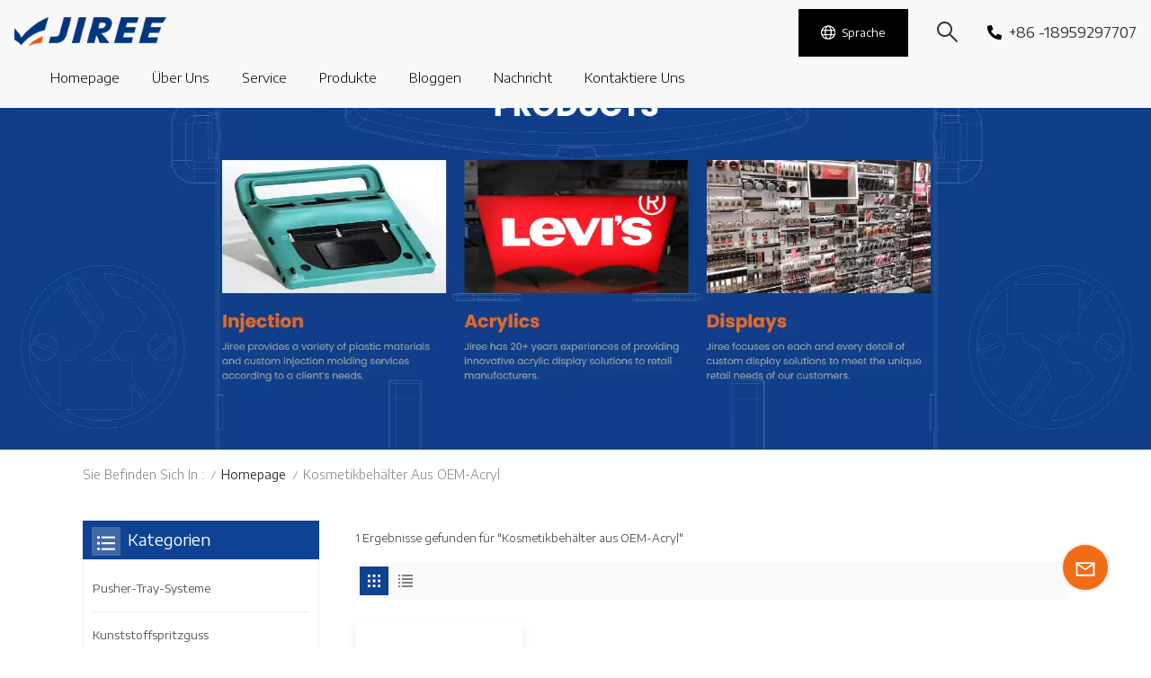

--- FILE ---
content_type: text/html; charset=UTF-8
request_url: https://de.jiree.com/oem-acrylic-cosmetic-containers
body_size: 16033
content:
<!DOCTYPE html PUBLIC "-//W3C//DTD XHTML 1.0 Transitional//EN" "http://www.w3.org/TR/xhtml1/DTD/xhtml1-transitional.dtd">
<html xmlns="http://www.w3.org/1999/xhtml">
<head>
	<meta http-equiv="X-UA-Compatible" content="IE=edge">
	<meta name="viewport" content="width=device-width,initial-scale=1,minimum-scale=1,maximum-scale=1,user-scalable=no,viewport-fit=cover">
	<meta http-equiv="Content-Type" content="text/html; charset=utf-8" />
	<meta http-equiv="X-UA-Compatible" content="IE=edge,Chrome=1" />
	<meta http-equiv="X-UA-Compatible" content="IE=9" />
	<meta http-equiv="Content-Type" content="text/html; charset=utf-8" />
	<link rel="shortcut icon" href="https://de.jiree.com/storage/uploads/images/202304/04/1680580277_0Xn1vlVMC3.png" type="image/png">
	<title>Großhandel Kosmetikbehälter aus OEM-Acryl, OEM ODM Kosmetikbehälter aus OEM-Acryl, Kosmetikbehälter aus OEM-Acryl Hersteller</title>
	<meta name="description" content="Große Auswahl an Kosmetikbehälter aus OEM-Acryl. Verbinden Sie sich mit Großhandelslieferanten in China. Reduzieren Sie die Kosten mit Factory Direct Sourcing." />
	<meta name="keywords" content="China Kosmetikbehälter aus OEM-Acryl,Kosmetikbehälter aus OEM-Acryl Fabrik," />

	<meta name="csrf-token" content="pq2Plcwl3cpJiKZm0RF0BXgsIMnRPKJB4ozLTgor">
	<meta name="google-site-verification" content="wNWmefzNUeMgulGxVVnKofeT-9dfOMboaUdv3_edHoE" />

			<link rel="alternate" hreflang="en" href="https://www.jiree.com/oem-acrylic-cosmetic-containers" />
			<link rel="alternate" hreflang="fr" href="https://fr.jiree.com/oem-acrylic-cosmetic-containers" />
			<link rel="alternate" hreflang="de" href="https://de.jiree.com/oem-acrylic-cosmetic-containers" />
			<link rel="alternate" hreflang="es" href="https://es.jiree.com/oem-acrylic-cosmetic-containers" />
			<link rel="alternate" hreflang="nl" href="https://nl.jiree.com/oem-acrylic-cosmetic-containers" />
			<link rel="alternate" hreflang="zh-CN" href="https://cn.jiree.com/oem-acrylic-cosmetic-containers" />
	
			<link type="text/css" rel="stylesheet" href="https://de.jiree.com/images/moban.css">
		<link type="text/css" rel="stylesheet" href="https://de.jiree.com/front/css/bootstrap.css">
		<link type="text/css" rel="stylesheet" href="https://de.jiree.com/front/css/style.css">
		<link rel="preconnect" href="https://fonts.googleapis.com">
		<link rel="preconnect" href="https://fonts.gstatic.com" crossorigin>
		<link href="https://fonts.googleapis.com/css2?family=Encode+Sans+Semi+Expanded:wght@300;400;500;600;700&display=swap" rel="stylesheet">
		<script type="text/javascript" src="https://de.jiree.com/front/js/jquery-1.8.3.js"></script>
		<script type="text/javascript" src="https://de.jiree.com/front/js/bootstrap.min.js"></script>
		<script type="text/javascript" src="https://de.jiree.com/front/js/swiper.min.js"></script>
		<script type="text/javascript">
			//fixed-nav
			$(document).on("scroll",function(){
				if($(document).scrollTop()>20){
					$("header").removeClass("large").addClass("small");
				}
				else{
					$("header").removeClass("small").addClass("large");
				}
			});
		</script>

	<!--[if ie9]
	<script src="https://de.jiree.com/front/js/html5shiv.min.js"></script>
	<script src="https://de.jiree.com/front/js/respond.min.js"></script>
	-->

		<!--[if IE 8]>
		<script src="https://oss.maxcdn.com/libs/html5shiv/3.7.0/html5shiv.js"></script>
		<script src="https://oss.maxcdn.com/libs/respond.js/1.3.0/respond.min.js"></script>
		<![endif]-->

		<script >

			$(function () {
				$('.newm img').attr("style","");
				$(".newm img").attr("width","");
				$(".newm img").attr("height","");
			})
		</script>
		
		<!-- Google Tag Manager -->
<script>(function(w,d,s,l,i){w[l]=w[l]||[];w[l].push({'gtm.start':
new Date().getTime(),event:'gtm.js'});var f=d.getElementsByTagName(s)[0],
j=d.createElement(s),dl=l!='dataLayer'?'&l='+l:'';j.async=true;j.src=
'https://www.googletagmanager.com/gtm.js?id='+i+dl;f.parentNode.insertBefore(j,f);
})(window,document,'script','dataLayer','GTM-W53VJJN');</script>
<!-- End Google Tag Manager -->
	</head>

<body>
<svg version="1.1" class="hidden">
	<symbol id="icon-home" viewBox="0 0 1024 1024" >
		<path d="M840.192497 1024h-178.309309a64.604822 64.604822 0 0 1-64.604823-64.604822V646.06179H419.615104v311.395243a64.604822 64.604822 0 0 1-64.604822 64.604822H181.22331a64.604822 64.604822 0 0 1-64.604822-64.604822V525.250772H76.563498a58.14434 58.14434 0 0 1-58.790388-38.762893A64.604822 64.604822 0 0 1 31.340122 416.068622L470.652914 18.102917a64.604822 64.604822 0 0 1 89.800703 0l432.852309 396.673609a64.604822 64.604822 0 0 1-45.869424 109.828198h-44.577327v436.728598a64.604822 64.604822 0 0 1-62.666678 62.666678zM422.199297 585.979305h179.601406a64.604822 64.604822 0 0 1 64.604822 64.604822v313.333388h175.725117V465.168287h109.182149L515.876289 64.618389 76.563498 462.584094h107.890053v501.333421h178.955358v-310.749195a64.604822 64.604822 0 0 1 58.790388-67.189015z" p-id="2464"></path>
	</symbol>
	<symbol id="icon-product" viewBox="0 0 1024 1024" >
		<path d="M491.093 444.587c-21.76 0-42.538-4.31-58.624-12.246L112.085 274.688c-21.93-10.795-34.56-28.117-34.688-47.488-0.128-19.627 12.587-37.376 34.902-48.725L436.053 14.08C453.12 5.419 475.093 0.683 498.005 0.683c21.76 0 42.539 4.352 58.624 12.245l320.384 157.653c21.931 10.795 34.56 28.16 34.688 47.531 0.128 19.627-12.586 37.376-34.901 48.683L553.045 431.189c-17.066 8.662-39.04 13.44-61.994 13.44zM135.68 226.688l320.427 157.696c8.704 4.267 21.418 6.741 34.901 6.741 14.464 0 28.203-2.773 37.76-7.637l323.755-164.395a22.699 22.699 0 0 0 0.81-0.426L532.907 61.013c-8.704-4.266-21.462-6.784-34.944-6.784-14.422 0-28.16 2.774-37.718 7.638L136.533 226.219a98.816 98.816 0 0 0-0.81 0.426z m288.853 796.672c-11.093 0-22.613-2.944-34.432-8.661l-0.682-0.384-286.294-150.187c-34.261-16.939-60.074-53.205-60.074-84.48V374.741c0-28.373 20.864-48.981 49.536-48.981 11.093 0 22.613 2.901 34.432 8.661l0.682 0.342 286.294 150.186c34.261 16.939 60.074 53.206 60.074 84.523v404.907c0 28.373-20.821 48.981-49.536 48.981z m-10.624-56.661c2.688 1.28 4.864 2.048 6.571 2.517V569.515c0-8.662-12.075-27.648-30.379-36.608l-0.682-0.342L103.21 382.38a35.84 35.84 0 0 0-6.571-2.475v399.701c0 8.662 12.117 27.648 30.379 36.608l0.682 0.342L413.91 966.74z m164.566 56.661c-28.715 0-49.494-20.608-49.494-48.981V569.472c0-31.317 25.771-67.584 60.032-84.48l286.976-150.57c11.776-5.76 23.339-8.662 34.432-8.662 28.672 0 49.494 20.608 49.494 48.981v404.864c0 31.318-25.771 67.584-60.032 84.48L612.907 1014.7a78.592 78.592 0 0 1-34.432 8.661zM899.84 382.379L612.95 532.907c-18.305 8.96-30.422 27.946-30.422 36.608v399.701a36.992 36.992 0 0 0 6.613-2.517L876.032 816.17c18.261-8.918 30.379-27.904 30.379-36.566V379.904a36.395 36.395 0 0 0-6.571 2.475z" p-id="3372"></path>
	</symbol>
	<symbol id="icon-whatsapp" viewBox="0 0 1024 1024" >
		<path d="M713.5 599.9c-10.9-5.6-65.2-32.2-75.3-35.8-10.1-3.8-17.5-5.6-24.8 5.6-7.4 11.1-28.4 35.8-35 43.3-6.4 7.4-12.9 8.3-23.8 2.8-64.8-32.4-107.3-57.8-150-131.1-11.3-19.5 11.3-18.1 32.4-60.2 3.6-7.4 1.8-13.7-1-19.3-2.8-5.6-24.8-59.8-34-81.9-8.9-21.5-18.1-18.5-24.8-18.9-6.4-0.4-13.7-0.4-21.1-0.4-7.4 0-19.3 2.8-29.4 13.7-10.1 11.1-38.6 37.8-38.6 92s39.5 106.7 44.9 114.1c5.6 7.4 77.7 118.6 188.4 166.5 70 30.2 97.4 32.8 132.4 27.6 21.3-3.2 65.2-26.6 74.3-52.5 9.1-25.8 9.1-47.9 6.4-52.5-2.7-4.9-10.1-7.7-21-13z m211.7-261.5c-22.6-53.7-55-101.9-96.3-143.3-41.3-41.3-89.5-73.8-143.3-96.3C630.6 75.7 572.2 64 512 64h-2c-60.6 0.3-119.3 12.3-174.5 35.9-53.3 22.8-101.1 55.2-142 96.5-40.9 41.3-73 89.3-95.2 142.8-23 55.4-34.6 114.3-34.3 174.9 0.3 69.4 16.9 138.3 48 199.9v152c0 25.4 20.6 46 46 46h152.1c61.6 31.1 130.5 47.7 199.9 48h2.1c59.9 0 118-11.6 172.7-34.3 53.5-22.3 101.6-54.3 142.8-95.2 41.3-40.9 73.8-88.7 96.5-142 23.6-55.2 35.6-113.9 35.9-174.5 0.3-60.9-11.5-120-34.8-175.6z m-151.1 438C704 845.8 611 884 512 884h-1.7c-60.3-0.3-120.2-15.3-173.1-43.5l-8.4-4.5H188V695.2l-4.5-8.4C155.3 633.9 140.3 574 140 513.7c-0.4-99.7 37.7-193.3 107.6-263.8 69.8-70.5 163.1-109.5 262.8-109.9h1.7c50 0 98.5 9.7 144.2 28.9 44.6 18.7 84.6 45.6 119 80 34.3 34.3 61.3 74.4 80 119 19.4 46.2 29.1 95.2 28.9 145.8-0.6 99.6-39.7 192.9-110.1 262.7z" p-id="2166"></path>
	</symbol>
	<symbol id="icon-contact" viewBox="0 0 1024 1024">
		<path d="M639.892491 415.930119 383.935495 415.930119c-17.717453 0-31.994625-14.277171-31.994625-31.994625s14.277171-31.994625 31.994625-31.994625L639.892491 351.94087c17.717453 0 31.994625 14.277171 31.994625 31.994625S657.609945 415.930119 639.892491 415.930119z" p-id="2187"></path><path d="M579.17151 543.908618 383.935495 543.908618c-17.717453 0-31.994625-14.277171-31.994625-31.994625S366.390055 479.919368 383.935495 479.919368l195.236015 0c17.717453 0 31.994625 14.277171 31.994625 31.994625S596.888964 543.908618 579.17151 543.908618z" p-id="2188"></path><path d="M962.246934 447.924744c0-211.74937-200.912481-383.935495-447.924744-383.935495S66.225433 236.175374 66.225433 447.924744c0 116.453553 62.957164 226.026541 172.874181 300.680665 14.621199 9.976818 34.574836 6.192508 44.379641-8.428691 9.976818-14.621199 6.192508-34.574836-8.428691-44.379641-92.027549-62.441122-144.835881-152.74853-144.835881-247.700319 0-176.486477 172.186125-319.946246 383.935495-319.946246s383.935495 143.631782 383.935495 319.946246-172.186125 319.946246-383.935495 319.946246c-2.064169 0-3.612296 0.688056-5.504452 1.204099-15.137242-2.752226-30.446498 5.160423-35.778935 20.125651-6.192508 17.373425-46.44381 46.615824-94.091718 73.794053 17.373425-58.140769 9.116748-70.697799 3.440282-78.954477-6.70855-9.976818-17.889467-15.997312-29.930455-15.997312-17.717453 0-31.994625 14.277171-31.994625 31.994625 0 5.84848 1.548127 11.180917 4.300353 15.997312-3.268268 18.233496-17.201411 60.892995-33.026709 99.768184-4.988409 12.040988-2.064169 25.974131 7.396607 35.090879 6.020494 5.84848 14.105157 8.944734 22.18982 8.944734 4.300353 0 8.77272-0.860071 13.073072-2.752226 36.466991-16.341341 147.588107-69.149672 187.667395-125.570301C765.290778 828.075928 962.246934 657.609945 962.246934 447.924744z" p-id="2189"></path>
	</symbol>
	<symbol id="icon-message" viewBox="0 0 1024 1024">
		<path d="M896.17 334.19c-17.67 0-32 14.33-32 32v401.66H162.31V256.1h516.23c17.67 0 32-14.33 32-32s-14.33-32-32-32H130.31c-17.67 0-32 14.33-32 32v575.75c0 17.67 14.33 32 32 32h765.87c17.67 0 32-14.33 32-32V366.19c-0.01-17.67-14.33-32-32.01-32z" p-id="11578"></path><path d="M640.2 383.79c0-17.67-14.33-32-32-32H288.1c-17.67 0-32 14.33-32 32s14.33 32 32 32h320.1c17.67 0 32-14.33 32-32zM288.34 512.09c-17.67 0-32 14.33-32 32s14.33 32 32 32h191.57c17.67 0 32-14.33 32-32s-14.33-32-32-32H288.34zM539.38 698.56a31.79 31.79 0 0 0 17.67 5.34c10.36 0 20.53-5.03 26.69-14.3l297.05-447.38c9.78-14.72 5.76-34.58-8.96-44.36-14.72-9.78-34.58-5.77-44.36 8.96L530.42 654.2c-9.77 14.72-5.76 34.58 8.96 44.36z" p-id="11579"></path>
	</symbol>
	<symbol id="icon-tel" viewBox="0 0 1024 1024" >
		<path d="M762 564c-68.5 0-130.5 34.5-166.6 91.4-118-14.9-211.2-110.8-222.7-229.3C427 389.5 460 328.5 460 262c0-109.2-88.9-198-198-198-109.2 0-198 88.8-198 198 0 369.3 389.6 698 696.8 698h1.3c109.1-0.3 197.9-89.1 197.9-198 0-109.1-88.8-198-198-198z m-0.1 332h-1.1C485.9 896 128 586.8 128 262c0-72.1 61.9-134 134-134s134 61.9 134 134c0 48.9-22.2 95.3-65.6 117.9l-20.5 11.6 0.5 16.9c3.7 169.3 131.1 306 300.2 313.8h21.1l7.7-17c22-45.6 72.1-77.2 122.6-77.2 72.1 0 134 61.9 134 134 0 71.9-61.9 133.8-134.1 134z" p-id="3419"></path>
	</symbol>
	<symbol id="fixed-email-close" viewBox="0 0 800 800">
		<g transform="matrix(1.000730037689209,0,0,1.0236200094223022,399,310.5)" opacity="1" style="display: block;"><g opacity="1" transform="matrix(1,0,0,1,0,0)"><path stroke-linecap="butt" stroke-linejoin="miter" fill-opacity="0" stroke-miterlimit="3" stroke="rgb(255,255,255)" stroke-opacity="1" stroke-width="40" d=" M-255.25,-31.75 C-255.25,-31.75 255.2519989013672,-31.746999740600586 255.2519989013672,-31.746999740600586"></path></g></g><g transform="matrix(1,0,0,1,400,329.531005859375)" opacity="1" style="display: block;"><g opacity="1" transform="matrix(1,0,0,1,0,0)"><path fill="rgb(255,255,255)" fill-opacity="1" d=" M-0.5,127 C-0.5,127 -236.5,-33.5 -236.5,-33.5 C-236.5,-33.5 -236,287 -236,287 C-236,287 234.5,287 234.5,287 C234.5,287 234.5,-33 234.5,-33 C234.5,-33 -0.5,127 -0.5,127z"></path><path stroke-linecap="butt" stroke-linejoin="miter" fill-opacity="0" stroke-miterlimit="3" stroke="rgb(255,255,255)" stroke-opacity="1" stroke-width="40" d=" M-0.5,127 C-0.5,127 -236.5,-33.5 -236.5,-33.5 C-236.5,-33.5 -236,287 -236,287 C-236,287 234.5,287 234.5,287 C234.5,287 234.5,-33 234.5,-33 C234.5,-33 -0.5,127 -0.5,127z"></path></g></g><g transform="matrix(1,0,0,1,399,593.875)" opacity="1" style="display: block;"><g opacity="1" transform="matrix(1,0,0,1,0,0)"><path fill-opacity="1" d=" M-156,28.5 C-156,28.5 -156,-142 -156,-142 C-156,-142 155,-142 155,-142 C155,-142 155,27 155,27"></path><path stroke-linecap="butt" stroke-linejoin="miter" fill-opacity="0" stroke-miterlimit="3" stroke="rgb(255,255,255)" stroke-opacity="1" stroke-width="40" d=" M-156,28.5 C-156,28.5 -156,-142 -156,-142 C-156,-142 155,-142 155,-142 C155,-142 155,27 155,27"></path></g><g opacity="1" transform="matrix(0.9261299967765808,0,0,1,0,0)"><path fill-opacity="1" d=" M-124,-21 C-124,-21 -1,-21 -1,-21 M-124,-83 C-124,-83 118,-83 118,-83"></path><path stroke-linecap="butt" stroke-linejoin="miter" fill-opacity="0" stroke-miterlimit="3" stroke="rgb(255,255,255)" stroke-opacity="1" stroke-width="40" d=" M-124,-21 C-124,-21 -1,-21 -1,-21 M-124,-83 C-124,-83 118,-83 118,-83"></path></g></g><g transform="matrix(1,0,0,1,400,329.531005859375)" opacity="1" style="display: block;"><g opacity="1" transform="matrix(1,0,0,1,0,0)"><path fill="rgb(240,108,26)" fill-opacity="1" d=" M-0.5,127 C-0.5,127 -236.5,-33.5 -236.5,-33.5 C-236.5,-33.5 -236,287 -236,287 C-236,287 234.5,287 234.5,287 C234.5,287 234.5,-33 234.5,-33 C234.5,-33 -0.5,127 -0.5,127z"></path><path stroke-linecap="butt" stroke-linejoin="miter" fill-opacity="0" stroke-miterlimit="3" stroke="rgb(255,255,255)" stroke-opacity="1" stroke-width="40" d=" M-0.5,127 C-0.5,127 -236.5,-33.5 -236.5,-33.5 C-236.5,-33.5 -236,287 -236,287 C-236,287 234.5,287 234.5,287 C234.5,287 234.5,-33 234.5,-33 C234.5,-33 -0.5,127 -0.5,127z"></path></g></g>
	</symbol>
	<symbol id="fixed-email-open" viewBox="0 0 800 800">
		<g transform="matrix(1.000730037689209,0,0,1.0236200094223022,399,310.5)" opacity="1" style="display: block;"><g opacity="1" transform="matrix(1,0,0,1,0,0)"><path stroke-linecap="butt" stroke-linejoin="miter" fill-opacity="0" stroke-miterlimit="3" stroke="rgb(255,255,255)" stroke-opacity="1" stroke-width="40" d=" M-255.25,-31.75 C-255.25,-31.75 255.2519989013672,-31.746999740600586 255.2519989013672,-31.746999740600586"></path></g></g><g transform="matrix(1,0,0,1,400,329.531005859375)" opacity="1" style="display: block;"><g opacity="1" transform="matrix(1,0,0,1,0,0)"><path fill="rgb(255,255,255)" fill-opacity="1" d=" M21.8818416595459,-207.9999237060547 C21.8818416595459,-207.9999237060547 -236.5,-33.5 -236.5,-33.5 C-236.5,-33.5 -236,287 -236,287 C-236,287 234.5,287 234.5,287 C234.5,287 234.5,-33 234.5,-33 C234.5,-33 21.8818416595459,-207.9999237060547 21.8818416595459,-207.9999237060547z"></path><path stroke-linecap="butt" stroke-linejoin="miter" fill-opacity="0" stroke-miterlimit="3" stroke="rgb(255,255,255)" stroke-opacity="1" stroke-width="40" d=" M21.8818416595459,-207.9999237060547 C21.8818416595459,-207.9999237060547 -236.5,-33.5 -236.5,-33.5 C-236.5,-33.5 -236,287 -236,287 C-236,287 234.5,287 234.5,287 C234.5,287 234.5,-33 234.5,-33 C234.5,-33 21.8818416595459,-207.9999237060547 21.8818416595459,-207.9999237060547z"></path></g></g><g transform="matrix(1,0,0,1,399,327.875)" opacity="1" style="display: block;"><g fill="rgb(240,108,26 )" opacity="1" transform="matrix(1,0,0,1,0,0)"><path fill-opacity="1" d=" M-156,28.5 C-156,28.5 -156,-142 -156,-142 C-156,-142 155,-142 155,-142 C155,-142 155,27 155,27"></path><path stroke-linecap="butt" stroke-linejoin="miter" fill-opacity="0" stroke-miterlimit="3" stroke="rgb(255,255,255)" stroke-opacity="1" stroke-width="40" d=" M-156,28.5 C-156,28.5 -156,-142 -156,-142 C-156,-142 155,-142 155,-142 C155,-142 155,27 155,27"></path></g><g opacity="1" transform="matrix(0.9261299967765808,0,0,1,0,0)"><path fill="rgb(255,255,255)" fill-opacity="1" d=" M-124,-21 C-124,-21 -1,-21 -1,-21 M-124,-83 C-124,-83 118,-83 118,-83"></path><path stroke-linecap="butt" stroke-linejoin="miter" fill-opacity="0" stroke-miterlimit="3" stroke="rgb(255,255,255)" stroke-opacity="1" stroke-width="40" d=" M-124,-21 C-124,-21 -1,-21 -1,-21 M-124,-83 C-124,-83 118,-83 118,-83"></path></g></g><g transform="matrix(1,0,0,1,400,329.531005859375)" opacity="1" style="display: block;"><g opacity="1" transform="matrix(1,0,0,1,0,0)"><path fill="rgb(240,108,26)" fill-opacity="1" d=" M-0.5,127 C-0.5,127 -236.5,-33.5 -236.5,-33.5 C-236.5,-33.5 -236,287 -236,287 C-236,287 234.5,287 234.5,287 C234.5,287 234.5,-33 234.5,-33 C234.5,-33 -0.5,127 -0.5,127z"></path><path stroke-linecap="butt" stroke-linejoin="miter" fill-opacity="0" stroke-miterlimit="3" stroke="rgb(255,255,255)" stroke-opacity="1" stroke-width="40" d=" M-0.5,127 C-0.5,127 -236.5,-33.5 -236.5,-33.5 C-236.5,-33.5 -236,287 -236,287 C-236,287 234.5,287 234.5,287 C234.5,287 234.5,-33 234.5,-33 C234.5,-33 -0.5,127 -0.5,127z"></path></g></g>
	</symbol>
	<symbol id="icon-address" viewBox="0 0 1024 1024">
		<path d="M751.2 543.2c-148 0-268.8-120.8-268.8-269.6S602.4 4 751.2 4c148 0 268.8 120.8 268.8 269.6s-120.8 269.6-268.8 269.6z m0-507.2c-130.4 0-236.8 106.4-236.8 237.6s106.4 237.6 236.8 237.6 236.8-106.4 236.8-237.6S881.6 36 751.2 36z" p-id="8102"></path><path d="M537.6 1020h-440c-51.2 0-93.6-42.4-93.6-93.6V128C4 76 45.6 34.4 97.6 34.4h440c25.6 0 49.6 10.4 68 29.6 3.2 3.2 4.8 8 4 12 0 4.8-2.4 8.8-5.6 11.2-56.8 45.6-89.6 113.6-89.6 186.4 0 81.6 40.8 156.8 109.6 200.8 4.8 3.2 7.2 8 7.2 13.6v438.4c0 51.2-41.6 93.6-93.6 93.6zM97.6 66.4C64 66.4 36 94.4 36 128v797.6c0 34.4 27.2 61.6 61.6 61.6h440c33.6 0 61.6-28 61.6-61.6V496c-73.6-50.4-116.8-132.8-116.8-222.4 0-76 31.2-147.2 87.2-198.4-9.6-5.6-20-8.8-31.2-8.8H97.6z" p-id="8103"></path><path d="M759.2 414.4h-0.8c-3.2-0.8-6.4-3.2-7.2-6.4l-19.2-119.2-118.4-19.2c-3.2-0.8-6.4-3.2-6.4-7.2-0.8-3.2 1.6-7.2 4.8-8L856 154.4c3.2-1.6 6.4-0.8 8.8 1.6 2.4 2.4 3.2 5.6 1.6 8.8L766.4 409.6c-0.8 3.2-4 4.8-7.2 4.8zM644.8 258.4l96 15.2c3.2 0.8 6.4 3.2 6.4 6.4l15.2 96.8 81.6-200-199.2 81.6zM250.4 816c-4.8 0-8-3.2-8-8v-74.4c0.8-22.4 1.6-45.6-6.4-67.2-7.2-21.6-22.4-39.2-37.6-58.4-4.8-5.6-9.6-11.2-13.6-16.8-60.8-78.4-76.8-176.8-40-250.4 36-72.8 112-110.4 193.6-146.4l139.2-60.8c4-1.6 8.8 0 10.4 4 1.6 4 0 8.8-4 10.4l-139.2 60.8c-78.4 34.4-152 71.2-185.6 138.4-33.6 68-19.2 160 38.4 233.6 4 5.6 8.8 11.2 13.6 16.8 16 19.2 32 39.2 40.8 63.2 8 24 8 50.4 7.2 72.8v73.6c-0.8 5.6-4.8 8.8-8.8 8.8z" p-id="8104"></path><path d="M615.2 829.6H20c-4.8 0-8-3.2-8-8s3.2-8 8-8h595.2c4.8 0 8 3.2 8 8 0 4-4 8-8 8zM388.8 924H246.4c-4.8 0-8-3.2-8-8s3.2-8 8-8h143.2c4.8 0 8 3.2 8 8-0.8 4-4 8-8.8 8z" p-id="8105"></path>
	</symbol>
</svg>
<header class="large">

			<div class="header clearfix">
		<div class="container">
			<div class="header_box  clearfix">
									<div id="logo">
						<a href="https://de.jiree.com" class="logo_img">
							<picture>
								<source type="image/webp" srcset="https://de.jiree.com/storage/uploads/images/202304/04/1680580271_I0OtWUxSz0.webp">
								<source type="image/jpeg" srcset="https://de.jiree.com/storage/uploads/images/202304/04/1680580271_I0OtWUxSz0.png">
								<img src="https://de.jiree.com/storage/uploads/images/202304/04/1680580271_I0OtWUxSz0.png" alt="Xiamen Jiree Plastic Products Co., Ltd.">
							</picture>
						</a>
					</div>
								<!--手机端隐藏-->
														<div class="top_call"><a rel="nofollow" target="_blank" href="tel:+86 -18959297707"><i style=" background-position: -210px -104px"></i>+86 -18959297707</a></div>
				

				<div class="search_section">
					<i class="ico_search"></i>
					<div class="search_input">
						<div class="close-search"><i class="close"></i></div>
						<div class="search_box">
							<form action="https://de.jiree.com/search" method="get">
								<div class="search_main">
									<input name="search_keyword"  type="text" onkeydown="javascript:enterIn(event);" type="text" class="form-control" value="Suchen
..." onfocus="if(this.value=='Suchen
...'){this.value='';}" onblur="if(this.value==''){this.value='Suchen
...';}" placeholder="Suchen
...">
									<input type="submit" class="search_btn btn_search1" value="Suchen
">
								</div>
							</form>
															<div class="search_tags">
									<p>Popular Searches :</p>
																			<a href="https://de.jiree.com/custom-plastic-pegboards-856">kundenspezifische Steckplatten aus Kunststoff</a>
																			<a href="https://de.jiree.com/custom-printed-bowls">individuell bedruckte Schalen</a>
																			<a href="https://de.jiree.com/custom-acrylic-cylinder">benutzerdefinierter Acrylzylinder</a>
																	</div>
													</div>

					</div>
				</div>
				<ul class="language">
					<li>
						<div class="menu">
							<em class="menu-title"><p>Sprache
<i></i></p></em>
							<div class="menu-dropdown">
								<ul class="list clearfix">
																			<li ><a href="https://www.jiree.com/oem-acrylic-cosmetic-containers"><p>English</p></a></li>
																			<li ><a href="https://fr.jiree.com/oem-acrylic-cosmetic-containers"><p>français</p></a></li>
																			<li  class="lan_active" ><a href="https://de.jiree.com/oem-acrylic-cosmetic-containers"><p>Deutsch</p></a></li>
																			<li ><a href="https://es.jiree.com/oem-acrylic-cosmetic-containers"><p>español</p></a></li>
																			<li ><a href="https://nl.jiree.com/oem-acrylic-cosmetic-containers"><p>Nederlands</p></a></li>
																			<li ><a href="https://cn.jiree.com/oem-acrylic-cosmetic-containers"><p>中文</p></a></li>
																	</ul>
							</div>
						</div>
					</li>
				</ul>
				<div class="nav_content clearfix">
					<div class="mainmenu-area">
						<div class="mainmenu-left visible-lg visible-md">
							<div class="mainmenu">
								<nav>
									<ul class="clearfix">
										<li class=""><a href="https://de.jiree.com">Homepage
</a></li>

																															<li class=""><a href="https://de.jiree.com/about">Über uns</a>
																							</li>
																																									<li class=""><a href="https://de.jiree.com/service">Service</a>









											</li>
																				<li class="product_vmegamenu "><a href="https://de.jiree.com/products">Produkte
</a>
											<div class="vmegamenu">
												<ul class="vmegamenu_box cleafix">
																											<li >
															<div class="top">
																<a href="pusher-tray-systems" class="image"><img src="https://de.jiree.com/storage/uploads/images/202304/04/1680595267_7dLfhOj5yo.jpg" alt="Pusher-Tray-Systeme"></a>
																<a  href="pusher-tray-systems" class="title">Pusher-Tray-Systeme</a>
															</div>
																													</li>
																											<li >
															<div class="top">
																<a href="plastic-injection" class="image"><img src="https://de.jiree.com/storage/uploads/images/202304/04/1680595218_C8ktMeAeDA.jpg" alt="Kunststoffspritzguss"></a>
																<a  href="plastic-injection" class="title">Kunststoffspritzguss</a>
															</div>
																													</li>
																											<li >
															<div class="top">
																<a href="acrylic-fixture-displays" class="image"><img src="https://de.jiree.com/storage/uploads/images/202304/04/1680595244_qPhmQVCFIM.jpg" alt="Acryl-Befestigungsdisplays"></a>
																<a  href="acrylic-fixture-displays" class="title">Acryl-Befestigungsdisplays</a>
															</div>
																													</li>
																											<li >
															<div class="top">
																<a href="plastic-pegboards" class="image"><img src="https://de.jiree.com/storage/uploads/images/202304/25/1682407907_VkfEoCRXz6.png" alt="Stecktafeln aus Kunststoff"></a>
																<a  href="plastic-pegboards" class="title">Stecktafeln aus Kunststoff</a>
															</div>
																													</li>
																											<li >
															<div class="top">
																<a href="treadmill-belts" class="image"><img src="https://de.jiree.com/storage/uploads/images/202309/13/1694588905_PEtfdqLIKO.jpg" alt="Laufbandgurte"></a>
																<a  href="treadmill-belts" class="title">Laufbandgurte</a>
															</div>
																													</li>
																									</ul>
											</div>
										</li>
										<li class=""><a href="https://de.jiree.com/blogs">bloggen
</a></li>
																															<li class=""><a href="news">Nachricht</a>
																							</li>
																																									<li class=""><a href="https://de.jiree.com/contact-us">Kontaktiere uns</a>
																							</li>
																			</ul>
								</nav>
							</div>
						</div>
					</div>

				</div>

				<!---->

				<div class="wrapper">
					<nav id="main-nav">
						<ul class="first-nav">
							<li class="nav_logo">
								<a href="https://de.jiree.com" class="logo_img">
									<picture>
										<source type="image/webp" srcset="https://de.jiree.com/storage/uploads/images/202304/04/1680580271_I0OtWUxSz0.webp">
										<source type="image/jpeg" srcset="https://de.jiree.com/storage/uploads/images/202304/04/1680580271_I0OtWUxSz0.png">
										<img src="https://de.jiree.com/storage/uploads/images/202304/04/1680580271_I0OtWUxSz0.png" alt="Xiamen Jiree Plastic Products Co., Ltd.">
									</picture>
								</a>
																										<a class="tel" rel="nofollow" target="_blank" href="tel:+86 -18959297707">+86 -18959297707</a>
															</li>
							<li><a href="https://de.jiree.com" >Homepage
</a></li>
						</ul>
						<ul class="second-nav">
																						<li><a href="https://de.jiree.com/about">Über uns</a>
																	</li>
																													<li><a href="https://de.jiree.com/service">Service</a>
									
								</li>
							
							<li><a href="https://de.jiree.com/products">Produkte
</a>
								<ul class="nav_child">
																			<li><a href="pusher-tray-systems" title="Pusher-Tray-Systeme">Pusher-Tray-Systeme</a>
																					</li>
																			<li><a href="plastic-injection" title="Kunststoffspritzguss">Kunststoffspritzguss</a>
																					</li>
																			<li><a href="acrylic-fixture-displays" title="Acryl-Befestigungsdisplays">Acryl-Befestigungsdisplays</a>
																					</li>
																			<li><a href="plastic-pegboards" title="Stecktafeln aus Kunststoff">Stecktafeln aus Kunststoff</a>
																					</li>
																			<li><a href="treadmill-belts" title="Laufbandgurte">Laufbandgurte</a>
																					</li>
																	</ul>
							</li>
							<li><a href="https://de.jiree.com/blogs">bloggen
</a></li>
																						<li><a href="news">Nachricht</a>
																	</li>
																													<li><a href="https://de.jiree.com/contact-us">Kontaktiere uns</a>
																	</li>
													</ul>
						<ul class="select_lan clearfix">
							<li class="title">Sprache auswählen
 <i class="fa fa-angle-double-down"></i></li>
															<li><a href="https://www.jiree.com/oem-acrylic-cosmetic-containers"><p>English</p></a></li>
															<li><a href="https://fr.jiree.com/oem-acrylic-cosmetic-containers"><p>français</p></a></li>
															<li><a href="https://de.jiree.com/oem-acrylic-cosmetic-containers"><p>Deutsch</p></a></li>
															<li><a href="https://es.jiree.com/oem-acrylic-cosmetic-containers"><p>español</p></a></li>
															<li><a href="https://nl.jiree.com/oem-acrylic-cosmetic-containers"><p>Nederlands</p></a></li>
															<li><a href="https://cn.jiree.com/oem-acrylic-cosmetic-containers"><p>中文</p></a></li>
													</ul>

						<ul class="select_contact">
																						<li><a href="https://de.jiree.com/contact-us" class="main_more">Ein Angebot bekommen
</a></li>
													</ul>
						<ul class="social_icons">
																															<li><a rel="nofollow" target="_blank" href="https://www.jiree.com/customized-acrylic-cosmetic-organizer-shelf-dividers">
																							<picture>
													<source type="image/webp" srcset="https://de.jiree.com/storage/uploads/images/202304/04/1680594833_VHAs1In68N.webp">
													<source type="image/jpeg" srcset="https://de.jiree.com/storage/uploads/images/202304/04/1680594833_VHAs1In68N.png">
													<img src="https://de.jiree.com/storage/uploads/images/202304/04/1680594833_VHAs1In68N.png" alt="f"/>
												</picture>
																					</a>
									</li>
																	<li><a rel="nofollow" target="_blank" href="https://www.jiree.com/plastic-pegboards">
																							<picture>
													<source type="image/webp" srcset="https://de.jiree.com/storage/uploads/images/202409/19/1726717869_IEHFVhQug8.webp">
													<source type="image/jpeg" srcset="https://de.jiree.com/storage/uploads/images/202409/19/1726717869_IEHFVhQug8.png">
													<img src="https://de.jiree.com/storage/uploads/images/202409/19/1726717869_IEHFVhQug8.png" alt="tw"/>
												</picture>
																					</a>
									</li>
																	<li><a rel="nofollow" target="_blank" href="https://www.linkedin.com/company/xiamen-jiree-plastic-products-co-ltd/">
																							<picture>
													<source type="image/webp" srcset="https://de.jiree.com/storage/uploads/images/202304/04/1680594905_FcqFHEzyOH.webp">
													<source type="image/jpeg" srcset="https://de.jiree.com/storage/uploads/images/202304/04/1680594905_FcqFHEzyOH.png">
													<img src="https://de.jiree.com/storage/uploads/images/202304/04/1680594905_FcqFHEzyOH.png" alt="in"/>
												</picture>
																					</a>
									</li>
																	<li><a rel="nofollow" target="_blank" href="https://www.jiree.com/acrylic-fixture-displays">
																							<picture>
													<source type="image/webp" srcset="https://de.jiree.com/storage/uploads/images/202304/04/1680594933_ajJ5yWhxiZ.webp">
													<source type="image/jpeg" srcset="https://de.jiree.com/storage/uploads/images/202304/04/1680594933_ajJ5yWhxiZ.png">
													<img src="https://de.jiree.com/storage/uploads/images/202304/04/1680594933_ajJ5yWhxiZ.png" alt="you"/>
												</picture>
																					</a>
									</li>
																	<li><a rel="nofollow" target="_blank" href="https://www.jiree.com/plastic-injection">
																							<picture>
													<source type="image/webp" srcset="https://de.jiree.com/storage/uploads/images/202304/04/1680594983_tFOz1ZEvk8.webp">
													<source type="image/jpeg" srcset="https://de.jiree.com/storage/uploads/images/202304/04/1680594983_tFOz1ZEvk8.png">
													<img src="https://de.jiree.com/storage/uploads/images/202304/04/1680594983_tFOz1ZEvk8.png" alt="p"/>
												</picture>
																					</a>
									</li>
																	<li><a rel="nofollow" target="_blank" href="https://www.jiree.com/products">
																							<picture>
													<source type="image/webp" srcset="https://de.jiree.com/storage/uploads/images/202304/04/1680595005_uXCrfUNfYO.webp">
													<source type="image/jpeg" srcset="https://de.jiree.com/storage/uploads/images/202304/04/1680595005_uXCrfUNfYO.png">
													<img src="https://de.jiree.com/storage/uploads/images/202304/04/1680595005_uXCrfUNfYO.png" alt="ins"/>
												</picture>
																					</a>
									</li>
																	<li><a rel="nofollow" target="_blank" href="https://www.jiree.com/">
																							<picture>
													<source type="image/webp" srcset="https://de.jiree.com/storage/uploads/images/202304/04/1680595019_5QsKrMF1yB.webp">
													<source type="image/jpeg" srcset="https://de.jiree.com/storage/uploads/images/202304/04/1680595019_5QsKrMF1yB.png">
													<img src="https://de.jiree.com/storage/uploads/images/202304/04/1680595019_5QsKrMF1yB.png" alt="b"/>
												</picture>
																					</a>
									</li>
																					</ul>

					</nav>

					<a class="toggle">
						<span></span>
						<span></span>
						<span></span>
					</a>
				</div>


			</div>


		</div>
	</div>
</header>
<!--手机端隐藏-->

<!---->
<div class="top_overly" onclick="searchToggle(this, event);"></div>
<div class="height"></div>
<div class="page_banner">
                    <a href=" https://de.jiree.com/products ">
                <picture>
                    <source type="image/webp" srcset="https://de.jiree.com/storage/uploads/images/202305/09/1683623238_ldxJhumQKi.webp">
                    <source type="image/jpeg" srcset="https://de.jiree.com/storage/uploads/images/202305/09/1683623238_ldxJhumQKi.png">
                    <img src="https://de.jiree.com/storage/uploads/images/202305/09/1683623238_ldxJhumQKi.png" alt="Großhandel für Broschürenhalter">
                </picture>
            </a>
        
        <div class="container">
            <div class="breadcrumb_m">
                <div class="breadcrumb clearfix">
                    <p>Sie befinden sich in
:</p>
                    <i>/</i>
                    <a class="home" href="/" title="Return to Home"> Homepage
</a>
                    <i>/</i>
                                            <h2>Kosmetikbehälter aus OEM-Acryl</h2>
                                    </div>
            </div>
        </div>
    </div>
    <div class="page_section clearfix">

        <div class="container">
            <div class="row">
                <div class="page-right clearfix">
                    <div class="pro-text">

                        <div class="column">1 Ergebnisse gefunden für
 "Kosmetikbehälter aus OEM-Acryl"</div>
                    </div>

                    <!--产品列表切换效果手机版隐藏-->
                    <div class="main">
                        <div id="cbp-vm" class="cbp-vm-switcher cbp-vm-view-grid">
                            <div class="cbp-vm-options clearfix">
                                <a rel="nofollow" href="#" class="cbp-vm-icon cbp-vm-grid cbp-vm-selected" data-view="cbp-vm-view-grid">
                                    <svg fill="currentColor" preserveAspectRatio="xMidYMid meet" height="1em" width="1em" viewBox="0 0 16 16" title="Grid" style="vertical-align:middle"><title>Grid</title><g><path d="M1,3.80447821 L1,1 L3.80447821,1 L3.80447821,3.80447821 L1,3.80447821 Z M6.5977609,3.80447821 L6.5977609,1 L9.4022391,1 L9.4022391,3.80447821 L6.5977609,3.80447821 Z M12.1955218,3.80447821 L12.1955218,1 L15,1 L15,3.80447821 L12.1955218,3.80447821 Z M1,9.4022391 L1,6.59706118 L3.80447821,6.59706118 L3.80447821,9.4022391 L1,9.4022391 Z M6.5977609,9.4022391 L6.5977609,6.5977609 L9.4022391,6.5977609 L9.4022391,9.4022391 L6.5977609,9.4022391 Z M12.1955218,9.4022391 L12.1955218,6.59706118 L15,6.59706118 L15,9.4022391 L12.1955218,9.4022391 Z M1,14.9993003 L1,12.1948221 L3.80447821,12.1948221 L3.80447821,14.9993003 L1,14.9993003 Z M6.5977609,14.9993003 L6.5977609,12.1948221 L9.4022391,12.1948221 L9.4022391,14.9993003 L6.5977609,14.9993003 Z M12.1955218,14.9993003 L12.1955218,12.1948221 L15,12.1948221 L15,14.9993003 L12.1955218,14.9993003 Z"></path></g></svg>
                                </a>
                                <a rel="nofollow" href="#" class="cbp-vm-icon cbp-vm-list" data-view="cbp-vm-view-list">
                                    <svg fill="currentColor" preserveAspectRatio="xMidYMid meet" height="1em" width="1em" viewBox="0 0 16 16" title="List" style="vertical-align:middle"><title>List</title><g><path d="M0,3 L0,1 L2,1 L2,3 L0,3 Z M0,7 L0,5 L2,5 L2,7 L0,7 Z M0,11 L0,9 L2,9 L2,11 L0,11 Z M0,15 L0,13 L2,13 L2,15 L0,15 Z M4,3 L4,1 L16,1 L16,3 L4,3 Z M4,7 L4,5 L16,5 L16,7 L4,7 Z M4,11 L4,9 L16,9 L16,11 L4,11 Z M4,15 L4,13 L16,13 L16,15 L4,15 Z"></path></g></svg>
                                </a>
                            </div>

                            <ul class="wow clearfix">
                                                                                                        <li class="wow">
                                        <div class="clearfix">
                                            <div class="cbp-vm-image">
                                                <a class="link" href="https://de.jiree.com/custom-premium-acrylic-cosmetic-storage-solutions-makeup-tray-organizer" title="Benutzerdefinierte Premium-Acryl-Kosmetik-Aufbewahrungslösungen Make-up-Tablett-Organizer"></a>
                                                                                                    <picture>
                                                        <source type="image/webp" srcset="https://de.jiree.com/storage/uploads/images/202304/19/1681908307_44SEnSWlBP.webp">
                                                        <source type="image/jpeg" srcset="https://de.jiree.com/storage/uploads/images/202304/19/1681908307_44SEnSWlBP.jpg">
                                                        <img src="storage/uploads/images/202304/19/1681908307_44SEnSWlBP.jpg" alt="Premium Acrylic Cosmetic Storage Solutions">
                                                    </picture>
                                                                                            </div>
                                            <div class="cbp-list-center clearfix">
                                                <div class="cbp-list-left">
                                                    <a href="https://de.jiree.com/custom-premium-acrylic-cosmetic-storage-solutions-makeup-tray-organizer" title="Benutzerdefinierte Premium-Acryl-Kosmetik-Aufbewahrungslösungen Make-up-Tablett-Organizer" class="cbp-title">Benutzerdefinierte Premium-Acryl-Kosmetik-Aufbewahrungslösungen Make-up-Tablett-Organizer</a>
                                                                                                            <ul class="post_blog_tag">
                                                            <p><i class="fa fa-tags"></i>STICHWORTE
 :</p>
                                                                                                                            <li><a href="https://de.jiree.com/acrylic-makeup-organizer">Acryl-Make-up-Organizer</a></li>
                                                                                                                            <li><a href="https://de.jiree.com/custom-makeup-tray">individuelles Make-up-Tablett</a></li>
                                                                                                                            <li><a href="https://de.jiree.com/cosmetic-storage-solutions">kosmetische Aufbewahrungslösungen</a></li>
                                                                                                                            <li><a href="https://de.jiree.com/premium-acrylic-cosmetic-displays">Premium-Acryl-Kosmetikdisplays</a></li>
                                                                                                                            <li><a href="https://de.jiree.com/oem-acrylic-cosmetic-containers">Kosmetikbehälter aus OEM-Acryl</a></li>
                                                                                                                            <li><a href="https://de.jiree.com/custom-acrylic-product-manufacturers">Hersteller von kundenspezifischen Acrylprodukten</a></li>
                                                                                                                    </ul>
                                                                                                        <div class="cbp-vm-details">Eine multifunktionale, stilvolle und organisierte Aufbewahrungsl&amp;ouml;sung
 
Material: Hochwertiges Acryl
 
Ma&amp;szlig;e: Brauch
 
Vorteile:

Multifunktionale und vielseitige Aufbewahrungsl&amp;ouml;sung
Bietet Organisation und einfachen Zugriff auf Artikel
Spart Zeit und M&amp;uuml;he durch Ordnung im Raum
Attraktives Display verbessert die Produktsichtbarkeit und verleiht dem Raum Eleganz

Anwendungen:

H&amp;auml;user
Make-up-L&amp;auml;den
Veranstaltungen und Ausstellungen

Anpassungsoptionen:

Gr&amp;ouml;&amp;szlig;e,Farbe,Form,Design

Probenverf&amp;uuml;gbarkeit: Kundenspezifische Designmuster verf&amp;uuml;gbar
 
Vorlaufzeit: 15-30 Tage, je nach Bestellmenge
 
Versand: Als Versandoptionen stehen Seefracht, Luftfracht und Expressversand zur Verf&amp;uuml;gung</div>
                                                    <div class="more_box">
                                                        <div class="main_more">
                                                            <a href="https://de.jiree.com/custom-premium-acrylic-cosmetic-storage-solutions-makeup-tray-organizer" title="Benutzerdefinierte Premium-Acryl-Kosmetik-Aufbewahrungslösungen Make-up-Tablett-Organizer" class="more">Im Detail sehen
</a>
                                                        </div>
                                                    </div>
                                                </div>
                                            </div>
                                        </div>
                                    </li>
                                                            </ul>

                        </div>
                    </div>
                    <script type="text/javascript" src="https://de.jiree.com/front/js/cbpViewModeSwitch.js"></script>
                    <!---->
                    <ul class="mobile_pro_list clearfix hidden">
                                                                                <li class="col-xs-6">
                                <div class="column">
                                    <a href="https://de.jiree.com/custom-premium-acrylic-cosmetic-storage-solutions-makeup-tray-organizer" title="Benutzerdefinierte Premium-Acryl-Kosmetik-Aufbewahrungslösungen Make-up-Tablett-Organizer" class="image">
                                                                                    <picture>
                                                <source type="image/webp" srcset="https://de.jiree.com/storage/uploads/images/202304/19/1681908307_44SEnSWlBP.webp">
                                                <source type="image/jpeg" srcset="https://de.jiree.com/storage/uploads/images/202304/19/1681908307_44SEnSWlBP.jpg">
                                                <img src="storage/uploads/images/202304/19/1681908307_44SEnSWlBP.jpg" alt="Premium Acrylic Cosmetic Storage Solutions">
                                            </picture>
                                                                            </a>
                                    <div class="wrap">
                                        <a href="https://de.jiree.com/custom-premium-acrylic-cosmetic-storage-solutions-makeup-tray-organizer" title="Benutzerdefinierte Premium-Acryl-Kosmetik-Aufbewahrungslösungen Make-up-Tablett-Organizer" class="title">Benutzerdefinierte Premium-Acryl-Kosmetik-Aufbewahrungslösungen Make-up-Tablett-Organizer</a>
                                        <div class="cbp-vm-details">Eine multifunktionale, stilvolle und organisierte Aufbewahrungsl&amp;ouml;sung
 
Material: Hochwertiges Acryl
 
Ma&amp;szlig;e: Brauch
 
Vorteile:

Multifunktionale und vielseitige Aufbewahrungsl&amp;ouml;sung
Bietet Organisation und einfachen Zugriff auf Artikel
Spart Zeit und M&amp;uuml;he durch Ordnung im Raum
Attraktives Display verbessert die Produktsichtbarkeit und verleiht dem Raum Eleganz

Anwendungen:

H&amp;auml;user
Make-up-L&amp;auml;den
Veranstaltungen und Ausstellungen

Anpassungsoptionen:

Gr&amp;ouml;&amp;szlig;e,Farbe,Form,Design

Probenverf&amp;uuml;gbarkeit: Kundenspezifische Designmuster verf&amp;uuml;gbar
 
Vorlaufzeit: 15-30 Tage, je nach Bestellmenge
 
Versand: Als Versandoptionen stehen Seefracht, Luftfracht und Expressversand zur Verf&amp;uuml;gung</div>
                                    </div>
                                    <div class="more"><a href="https://de.jiree.com/custom-premium-acrylic-cosmetic-storage-solutions-makeup-tray-organizer" title="Benutzerdefinierte Premium-Acryl-Kosmetik-Aufbewahrungslösungen Make-up-Tablett-Organizer" class="main_more">Detail
</a></div>
                                </div>
                            </li>
                                            </ul>
                        
                </div>
                <div class="page-left clearfix">
    <div class="left_fixed">
        <div class="left_fixed_box">
            <div id="right_column" class="left-cat column clearfix">
                <section class="block blockcms column_box">
                    <div class="fot_title"><em>Kategorien
</em><span></span><i class="column_icon_toggle icon-plus-sign"></i></div>
                    <div class="block_content toggle_content">
                        <ul class="mtree">
                                                            <li class="">                                    <div>
                                        <a href="https://de.jiree.com/pusher-tray-systems" class="title">Pusher-Tray-Systeme</a>
                                    </div>

                                                                    </li>
                                                            <li class="">                                    <div>
                                        <a href="https://de.jiree.com/plastic-injection" class="title">Kunststoffspritzguss</a>
                                    </div>

                                                                    </li>
                                                            <li class="">                                    <div>
                                        <a href="https://de.jiree.com/acrylic-fixture-displays" class="title">Acryl-Befestigungsdisplays</a>
                                    </div>

                                                                    </li>
                                                            <li class="">                                    <div>
                                        <a href="https://de.jiree.com/plastic-pegboards" class="title">Stecktafeln aus Kunststoff</a>
                                    </div>

                                                                    </li>
                                                            <li class="">                                    <div>
                                        <a href="https://de.jiree.com/treadmill-belts" class="title">Laufbandgurte</a>
                                    </div>

                                                                    </li>
                                                    </ul>
                    </div>
                </section>
            </div>
            <script type="text/javascript" src="/front/js/left-mtree.js"></script>
                                        <div class="left-adv clearfix hidden-xs" style="background-image:url(https://de.jiree.com/storage/uploads/images/202304/04/1680595989_zJlwtUOp0l.jpg)">
                    <div class="ovrly"></div>
                    <div class="main">
                        <a href="/contact-us" class="title">Wie können wir Ihnen helfen</a>
                        <div class="text">Sie können uns auf jedem für Sie bequemen Weg kontaktieren. Wir sind rund um die Uhr per E-Mail oder Telefon erreichbar.</div>
                        <a href="/contact-us" class="main_more">KONTAKTIERE UNS
</a>
                    </div>
                </div>
            

            <div id="right_column" class="left-pro column clearfix">
                <section class="block blockcms column_box">
                    <div class="fot_title"><span></span><em>AUSGEWÄHLTE PRODUKTE
</em><i class="column_icon_toggle icon-plus-sign"></i></div>
                    <div class="block_content toggle_content">
                        <ul class="list clearfix">
                                                                                            <li>
                                    <div class="box clearfix">

                                        <a class="image" href="https://de.jiree.com/custom-plastic-tube-inserts-manufacturers" title="Hersteller von kundenspezifischen Kunststoffrohreinsätzen">
                                                                                            <picture>
                                                    <source type="image/webp" srcset="https://de.jiree.com/storage/uploads/images/202304/19/1681890584_QvwR71kDev.webp">
                                                    <source type="image/jpeg" srcset="https://de.jiree.com/storage/uploads/images/202304/19/1681890584_QvwR71kDev.jpg">
                                                    <img src="storage/uploads/images/202304/19/1681890584_QvwR71kDev.jpg" alt="Custom Plastic Tube Inserts">
                                                </picture>
                                                                                    </a>
                                        <div class="main">
                                            <a href="https://de.jiree.com/custom-plastic-tube-inserts-manufacturers" title="Hersteller von kundenspezifischen Kunststoffrohreinsätzen" class="title">Hersteller von kundenspezifischen Kunststoffrohreinsätzen</a>
                                            <a href="https://de.jiree.com/custom-plastic-tube-inserts-manufacturers" title="Hersteller von kundenspezifischen Kunststoffrohreinsätzen" class="more"><i></i></a>
                                        </div>
                                    </div>
                                </li>
                                                                                            <li>
                                    <div class="box clearfix">

                                        <a class="image" href="https://de.jiree.com/custom-3-tier-plastic-brochure-holders-wholesale" title="Benutzerdefinierte 3-Tier-Prospekthalter aus Kunststoff Großhandel">
                                                                                            <picture>
                                                    <source type="image/webp" srcset="https://de.jiree.com/storage/uploads/images/202310/10/1696921887_kCZSnMsYre.webp">
                                                    <source type="image/jpeg" srcset="https://de.jiree.com/storage/uploads/images/202310/10/1696921887_kCZSnMsYre.jpg">
                                                    <img src="storage/uploads/images/202310/10/1696921887_kCZSnMsYre.jpg" alt="Benutzerdefinierte 3-Tier-Prospekthalter aus Kunststoff Großhandel">
                                                </picture>
                                                                                    </a>
                                        <div class="main">
                                            <a href="https://de.jiree.com/custom-3-tier-plastic-brochure-holders-wholesale" title="Benutzerdefinierte 3-Tier-Prospekthalter aus Kunststoff Großhandel" class="title">Benutzerdefinierte 3-Tier-Prospekthalter aus Kunststoff Großhandel</a>
                                            <a href="https://de.jiree.com/custom-3-tier-plastic-brochure-holders-wholesale" title="Benutzerdefinierte 3-Tier-Prospekthalter aus Kunststoff Großhandel" class="more"><i></i></a>
                                        </div>
                                    </div>
                                </li>
                                                                                            <li>
                                    <div class="box clearfix">

                                        <a class="image" href="https://de.jiree.com/heavy-duty-industrial-pallets-for-logistics" title="Schwerlast-Industriepaletten für die Logistik">
                                                                                            <picture>
                                                    <source type="image/webp" srcset="https://de.jiree.com/storage/uploads/images/202304/19/1681908600_t2c479BMZ0.webp">
                                                    <source type="image/jpeg" srcset="https://de.jiree.com/storage/uploads/images/202304/19/1681908600_t2c479BMZ0.jpg">
                                                    <img src="storage/uploads/images/202304/19/1681908600_t2c479BMZ0.jpg" alt="Heavy Duty Industrial Pallets">
                                                </picture>
                                                                                    </a>
                                        <div class="main">
                                            <a href="https://de.jiree.com/heavy-duty-industrial-pallets-for-logistics" title="Schwerlast-Industriepaletten für die Logistik" class="title">Schwerlast-Industriepaletten für die Logistik</a>
                                            <a href="https://de.jiree.com/heavy-duty-industrial-pallets-for-logistics" title="Schwerlast-Industriepaletten für die Logistik" class="more"><i></i></a>
                                        </div>
                                    </div>
                                </li>
                                                                                            <li>
                                    <div class="box clearfix">

                                        <a class="image" href="https://de.jiree.com/custom-acrylic-display-shelf-pusher-and-retail-solutions" title="Kundenspezifische Acryl-Display-Regalschieber und Einzelhandelslösungen">
                                                                                            <picture>
                                                    <source type="image/webp" srcset="https://de.jiree.com/storage/uploads/images/202304/25/1682411371_gKWc0BYBOG.webp">
                                                    <source type="image/jpeg" srcset="https://de.jiree.com/storage/uploads/images/202304/25/1682411371_gKWc0BYBOG.jpg">
                                                    <img src="storage/uploads/images/202304/25/1682411371_gKWc0BYBOG.jpg" alt="Custom Acrylic Display Shelf Pusher and Retail Solutions">
                                                </picture>
                                                                                    </a>
                                        <div class="main">
                                            <a href="https://de.jiree.com/custom-acrylic-display-shelf-pusher-and-retail-solutions" title="Kundenspezifische Acryl-Display-Regalschieber und Einzelhandelslösungen" class="title">Kundenspezifische Acryl-Display-Regalschieber und Einzelhandelslösungen</a>
                                            <a href="https://de.jiree.com/custom-acrylic-display-shelf-pusher-and-retail-solutions" title="Kundenspezifische Acryl-Display-Regalschieber und Einzelhandelslösungen" class="more"><i></i></a>
                                        </div>
                                    </div>
                                </li>
                                                                                            <li>
                                    <div class="box clearfix">

                                        <a class="image" href="https://de.jiree.com/plastic-3-wide-pusher-tray" title="3-Breit-Schieberschale aus Kunststoff">
                                                                                            <picture>
                                                    <source type="image/webp" srcset="https://de.jiree.com/storage/uploads/images/202308/30/1693385357_SEx4q2g0sg.webp">
                                                    <source type="image/jpeg" srcset="https://de.jiree.com/storage/uploads/images/202308/30/1693385357_SEx4q2g0sg.jpg">
                                                    <img src="storage/uploads/images/202308/30/1693385357_SEx4q2g0sg.jpg" alt="3-Breit-Schieberschale aus Kunststoff">
                                                </picture>
                                                                                    </a>
                                        <div class="main">
                                            <a href="https://de.jiree.com/plastic-3-wide-pusher-tray" title="3-Breit-Schieberschale aus Kunststoff" class="title">3-Breit-Schieberschale aus Kunststoff</a>
                                            <a href="https://de.jiree.com/plastic-3-wide-pusher-tray" title="3-Breit-Schieberschale aus Kunststoff" class="more"><i></i></a>
                                        </div>
                                    </div>
                                </li>
                                                    </ul>

                    </div>
                </section>
            </div>
        </div>
    </div>
</div>
            </div>
        </div>
    </div>

<div class="letter-content clearfix">
	<div class="container">
		<div class="letter_box">
			<div class="left">
				<em class="title">Abonniere unseren Newsletter</em>
				<div class="text">Holen Sie sich den neuesten Trend aus recycelten Fasern in Ihren Posteingang.</div>
			</div>
			<div class="letter-input">
				<input name="email" id="user_email" type="text" class="fot_input" placeholder="Geben sie ihre E-Mailadresse ein
">
				<span class="send"><input type="submit" class="" value="" id="newsletter_submit">einreichen
</span>
			</div>
			<script type="text/javascript">
				$("#newsletter_submit").click(function (){
					user_email = $("#user_email").val()
					if(user_email){
						$.ajax({
							type: "post",
							url: "/newsletter",
							dataType: "json",
							headers: {
								'X-CSRF-TOKEN': $('meta[name="csrf-token"]').attr('content')
							},
							data:{email:user_email},
							success:function (res){
								if(res.status === true){
									alert('Successfully!')
								}else{
									alert(res.msg)
								}
							}
						})
					}

				})
			</script>
		</div>
	</div>
</div>

<div class="footer clearfix">
	<div class="footer_content clearfix">
		<div class="footer_con clearfix">
			<div class="container">
				<ul class="list clearfix">
																	<li class="col-xs-4">
							<div class="icon" style="background-position:-3px -140px;"></div>
							<em class="title">Schreiben Sie uns eine E-Mail
</em>
							<div class="text">Leave us a message</div>
															<a rel="nofollow" target="_blank" href="mailto:export@jiree.com">export@jiree.com</a>
													</li>
																						<li class="col-xs-4">
							<div class="icon" style="background-position:-72px -140px;"></div>
							<em class="title">Rufen Sie uns an
</em>
							<div class="text">Sprechen Sie rund um die Uhr mit unserem Team über Ihre Bedürfnisse
</div>
															<a rel="nofollow" target="_blank" href="tel:+86 -18959297707">+86 -18959297707</a>
													</li>
																<li class="col-xs-4 fot_add">
							<div class="icon" style="background-position:-141px -140px;"></div>
							<em class="title">Adresse
</em>
							<div class="text">No.71 Zhaihou Commune Zhaihou Village Dongfu Town Haicang District Xiamen,China</div>
							<a href="/contact-us" class="fcon-add">ANWEISUNGEN BEKOMMEN
</a>
						</li>
					
				</ul>
			</div>
		</div>
		<div class="container">
			<div  class="fot_nav clearfix">
				<section  class="block products_block column_box">
					<div class="fot_title"><em>BRAUCHEN SIE HILFE
</em><span></span></div>
					<div class="block_content toggle_content">
						<ul class="clearfix">
																															<li><a href="/contact-us">Kontaktiere uns</a></li>
																	<li><a href="/news">Nachricht</a></li>
																	<li><a href="https://www.jiree.com/blog">Bloggen</a></li>
																	<li><a href="/products">Produkte</a></li>
																	<li><a href="/about">Über uns</a></li>
																	<li><a href="/">Homepage</a></li>
																					</ul>
					</div>
				</section>
			</div>
							<div class="fot_tag clearfix">
					<section class="block products_block column_box">
						<div class="fot_title"><em>Beliebte Tags
</em><span></span></div>
						<div class="block_content toggle_content">
							<ul class="clearfix">
																	<li><a href="https://de.jiree.com/custom-plastic-pegboards-856">kundenspezifische Steckplatten aus Kunststoff</a></li>
																	<li><a href="https://de.jiree.com/custom-printed-bowls">individuell bedruckte Schalen</a></li>
																	<li><a href="https://de.jiree.com/custom-acrylic-cylinder">benutzerdefinierter Acrylzylinder</a></li>
															</ul>
						</div>
					</section>
				</div>
			
			<div class="fot_tag clearfix">
				<section  class="block products_block column_box">
					<div class="fot_title"><em>Produkte
</em><span></span></div>
					<div class="block_content toggle_content">
						<ul class="clearfix">
															<li><a href="pusher-tray-systems" >Pusher-Tray-Systeme</a></li>
															<li><a href="plastic-injection" >Kunststoffspritzguss</a></li>
															<li><a href="acrylic-fixture-displays" >Acryl-Befestigungsdisplays</a></li>
															<li><a href="plastic-pegboards" >Stecktafeln aus Kunststoff</a></li>
															<li><a href="treadmill-belts" >Laufbandgurte</a></li>
													</ul>
					</div>
				</section>
			</div>
									<div class="fot-message">
				<div class="fot_title"><em>Nachricht hinterlassen</em></div>
				<div class="text">Wenn Sie an unseren Produkten interessiert sind und weitere Details erfahren möchten, hinterlassen Sie bitte hier eine Nachricht. Wir werden Ihnen so schnell wie möglich antworten.</div>
				<div class="send_column">
										<form method="post" id="email_form" action="/inquiryStore" >
    <input type="hidden" name="_token" value="pq2Plcwl3cpJiKZm0RF0BXgsIMnRPKJB4ozLTgor">    <div id="my_name_zymBvEz68nJH9PmW_wrap" style="display:none;">
        <input name="my_name_zymBvEz68nJH9PmW" type="text" value="" id="my_name_zymBvEz68nJH9PmW">
        <input name="valid_from" type="text" value="[base64]">
    </div>
        						<ul class="clearfix row">
							<li class="col-sm-6 col-xs-12">
								<span class="ms_e"><input tel="text" name="msg_email" id="msg_email" class="meInput" placeholder="(*) Email
" required oninvalid="setCustomValidity('please fill your email');" oninput="setCustomValidity('');"></span>
							</li>
							<li class="col-sm-6 col-xs-12">
								<span class="ms_p"><input tel="text" name="msg_phone" id="msg_phone" class="meInput" placeholder="Tel/Whatsapp
"></span>
							</li>
							<li class="col-xs-12 meText">
								<span class="ms_m"><textarea id="meText" placeholder="Geben Sie Produktdetails (wie Farbe, Größe, Materialien usw.) und andere spezifische Anforderungen ein, um ein genaues Angebot zu erhalten." maxlength="3000" name="msg_content" required oninvalid="setCustomValidity('please fill the content');" oninput="setCustomValidity('');"></textarea></span>
							</li>
							<div class="clearfix"></div>
						</ul>
						                        <span class="send"><input type="submit" value="" class="google_genzong">einreichen</span>
        </form>
				</div>
			</div>
						<div class="clearfix"></div>

		</div>
		<div class="footer-bottom clearfix">
			<div class="container">
				<div class="copy">
					© 2026 Urheberrechte ©
 Xiamen Jiree Kunststoffprodukte Co., Ltd. .Alle Rechte vorbehalten
    |    <a href="https://de.jiree.com/blogs">bloggen
</a>    |    <a href="https://de.jiree.com/sitemap">Seitenverzeichnis
</a>    |    <a href="https://de.jiree.com/sitemap.xml">XML</a>    |    											<a href="https://de.jiree.com/privacy-policy">Datenschutz-Bestimmungen</a>
					
					<div class="foot_ipv6">
						<img src="https://de.jiree.com/front/images/ipv6.png" alt="">IPv6-Netzwerk unterstützt

																			<div class="friendly">
								<p>Friendly Links :</p>
															</div>
						
					</div>
				</div>
				<ul class="social_icons">
																							<li><a rel="nofollow" target="_blank" href="https://www.jiree.com/customized-acrylic-cosmetic-organizer-shelf-dividers">
																			<picture>
											<source type="image/webp" srcset="https://de.jiree.com/storage/uploads/images/202304/04/1680594833_VHAs1In68N.webp">
											<source type="image/jpeg" srcset="https://de.jiree.com/storage/uploads/images/202304/04/1680594833_VHAs1In68N.png">
											<img src="https://de.jiree.com/storage/uploads/images/202304/04/1680594833_VHAs1In68N.png" alt="f"/>
										</picture>
																	</a>
							</li>
													<li><a rel="nofollow" target="_blank" href="https://www.jiree.com/plastic-pegboards">
																			<picture>
											<source type="image/webp" srcset="https://de.jiree.com/storage/uploads/images/202409/19/1726717869_IEHFVhQug8.webp">
											<source type="image/jpeg" srcset="https://de.jiree.com/storage/uploads/images/202409/19/1726717869_IEHFVhQug8.png">
											<img src="https://de.jiree.com/storage/uploads/images/202409/19/1726717869_IEHFVhQug8.png" alt="tw"/>
										</picture>
																	</a>
							</li>
													<li><a rel="nofollow" target="_blank" href="https://www.linkedin.com/company/xiamen-jiree-plastic-products-co-ltd/">
																			<picture>
											<source type="image/webp" srcset="https://de.jiree.com/storage/uploads/images/202304/04/1680594905_FcqFHEzyOH.webp">
											<source type="image/jpeg" srcset="https://de.jiree.com/storage/uploads/images/202304/04/1680594905_FcqFHEzyOH.png">
											<img src="https://de.jiree.com/storage/uploads/images/202304/04/1680594905_FcqFHEzyOH.png" alt="in"/>
										</picture>
																	</a>
							</li>
													<li><a rel="nofollow" target="_blank" href="https://www.jiree.com/acrylic-fixture-displays">
																			<picture>
											<source type="image/webp" srcset="https://de.jiree.com/storage/uploads/images/202304/04/1680594933_ajJ5yWhxiZ.webp">
											<source type="image/jpeg" srcset="https://de.jiree.com/storage/uploads/images/202304/04/1680594933_ajJ5yWhxiZ.png">
											<img src="https://de.jiree.com/storage/uploads/images/202304/04/1680594933_ajJ5yWhxiZ.png" alt="you"/>
										</picture>
																	</a>
							</li>
													<li><a rel="nofollow" target="_blank" href="https://www.jiree.com/plastic-injection">
																			<picture>
											<source type="image/webp" srcset="https://de.jiree.com/storage/uploads/images/202304/04/1680594983_tFOz1ZEvk8.webp">
											<source type="image/jpeg" srcset="https://de.jiree.com/storage/uploads/images/202304/04/1680594983_tFOz1ZEvk8.png">
											<img src="https://de.jiree.com/storage/uploads/images/202304/04/1680594983_tFOz1ZEvk8.png" alt="p"/>
										</picture>
																	</a>
							</li>
													<li><a rel="nofollow" target="_blank" href="https://www.jiree.com/products">
																			<picture>
											<source type="image/webp" srcset="https://de.jiree.com/storage/uploads/images/202304/04/1680595005_uXCrfUNfYO.webp">
											<source type="image/jpeg" srcset="https://de.jiree.com/storage/uploads/images/202304/04/1680595005_uXCrfUNfYO.png">
											<img src="https://de.jiree.com/storage/uploads/images/202304/04/1680595005_uXCrfUNfYO.png" alt="ins"/>
										</picture>
																	</a>
							</li>
													<li><a rel="nofollow" target="_blank" href="https://www.jiree.com/">
																			<picture>
											<source type="image/webp" srcset="https://de.jiree.com/storage/uploads/images/202304/04/1680595019_5QsKrMF1yB.webp">
											<source type="image/jpeg" srcset="https://de.jiree.com/storage/uploads/images/202304/04/1680595019_5QsKrMF1yB.png">
											<img src="https://de.jiree.com/storage/uploads/images/202304/04/1680595019_5QsKrMF1yB.png" alt="b"/>
										</picture>
																	</a>
							</li>
															</ul>
			</div>
		</div>
	</div>

	<div class="mobile-footer-bottom clearfix hidden">
		<div class="container">
			<ul class="mobile_foot_contact">
																				<li class="phone">Tel
 : <a rel="nofollow" target="_blank" href="tel:+86 -18959297707">+86 -18959297707</a></li>
																													<li>Email
 : <a rel="nofollow" target="_blank" href="mailto:export@jiree.com">export@jiree.com</a></li>
																		<li>Adresse
 : No.71 Zhaihou Commune Zhaihou Village Dongfu Town Haicang District Xiamen,China</li>
				
			</ul>
							<ul class="mobile_foot_tag">
					<li class="title">Beliebte Tags
 : </li>
											<li><a href="https://de.jiree.com/custom-plastic-pegboards-856">kundenspezifische Steckplatten aus Kunststoff</a></li>
											<li><a href="https://de.jiree.com/custom-printed-bowls">individuell bedruckte Schalen</a></li>
											<li><a href="https://de.jiree.com/custom-acrylic-cylinder">benutzerdefinierter Acrylzylinder</a></li>
									</ul>
			
			<div class="copy">
				© © 2026 Xiamen Jiree Kunststoffprodukte Co., Ltd. .Alle Rechte vorbehalten

				<div class="fot_link">
					<a href="https://de.jiree.com/blogs">bloggen
</a>    |    <a href="https://de.jiree.com/sitemap">Seitenverzeichnis
</a>    |    <a href="https://de.jiree.com/sitemap.xml">XML</a>    |    											<a href="https://de.jiree.com/privacy-policy">Datenschutz-Bestimmungen</a>
					    |
				<!--<div class="foot_ipv6">
							IPv6-Netzwerk unterstützt
<img src="https://de.jiree.com/front/images/ipv6.png" alt="">
						</div>-->
				</div>

			</div>
		</div>
	</div>
</div>

<div class="progress-wrap">
	<svg class="progress-circle svg-content" width="100%" height="100%" viewbox="-1 -1 102 102">
		<path d="M50,1 a49,49 0 0,1 0,98 a49,49 0 0,1 0,-98"></path>
	</svg>
</div>
<div id="online_qq_layer">
	<div id="online_qq_tab">
		<a id="floatShow" rel="nofollow" href="javascript:void(0);">
			<div class="online_icon">
				<span class="online_close"><svg><use xlink:href="#fixed-email-close"></use></svg></span>
				<span class="online_open"><svg><use xlink:href="#fixed-email-open"></use></svg></span>
				<span class="online_mobile"><svg><use xlink:href="#icon-message"></use></svg></span>
			</div>
			<div class="animated-circles">
				<div class="circle c-1"></div>
				<div class="circle c-2"></div>
				<div class="circle c-3"></div>
			</div>
			<p>Brauchen Sie Hilfe? Chatte mit uns
</p>
		</a>
		<a id="floatHide" rel="nofollow" href="javascript:void(0);"></a>
	</div>
	<div id="onlineService" >
		<div class="online_form">
			<div class="i_message_inquiry">
													<div class="title_box"><em class="title">Nachricht hinterlassen</em></div>
					<div class="inquiry">
												<form method="post" id="email_form" action="/inquiryStore" >
    <input type="hidden" name="_token" value="pq2Plcwl3cpJiKZm0RF0BXgsIMnRPKJB4ozLTgor">    <div id="my_name_uUQpPysQeY0SmXDl_wrap" style="display:none;">
        <input name="my_name_uUQpPysQeY0SmXDl" type="text" value="" id="my_name_uUQpPysQeY0SmXDl">
        <input name="valid_from" type="text" value="[base64]">
    </div>
        							<div class="text">Wenn Sie an unseren Produkten interessiert sind und weitere Details erfahren möchten, hinterlassen Sie bitte hier eine Nachricht. Wir werden Ihnen so schnell wie möglich antworten.</div>
							<div class="input-group">
								<span class="ms_e"><input class="form-control" name="msg_email" id="email" tabindex="10" type="text" placeholder="Email
 :" required oninvalid="setCustomValidity('please fill your email');" oninput="setCustomValidity('');"></span>
							</div>
							<div class="input-group">
								<span class="ms_p"><input class="form-control" name="msg_phone" id="phone" tabindex="10" type="tel" placeholder="Tel/Whatsapp
"></span>
							</div>
							<div class="input-group" style="display: block;">
								<span class="ms_m"><textarea name="msg_content" class="form-control" id="message" tabindex="13" placeholder="Geben Sie Produktdetails (wie Farbe, Größe, Materialien usw.) und andere spezifische Anforderungen ein, um ein genaues Angebot zu erhalten."  required oninvalid="setCustomValidity('please fill the content');" oninput="setCustomValidity('');"></textarea></span>
							</div>
							                        <span class="send"><input type="submit" value="" class="google_genzong">einreichen</span>
        </form>
																			<div class="international-support">Auf der Suche nach
 <a href="https://de.jiree.com/service">SERVICE
?</a></div>
																										<div class="cid-banner">
								<div class="cid-number">
									<div class="cid-number-label">
										KONTAKTIERE UNS
 #
									</div>
									<a rel="nofollow" target="_blank" href="tel:+86 -18959297707" class="digits">+86 -18959297707</a>
								</div>
							</div>
						
																			<div class="inquiry_text">
								<p class="inquiry_text_p">Unsere Stunden</p>
								<div class="call-hours"><p>Mo 21.11. - Mi 23.11.: 09:00 - 20:00 Uhr<br />Do 24.11.: geschlossen - Happy Thanksgiving!<br />Fr 25.11.: 8:00 - 22:00 Uhr<br />Sa 26.11. - So 27.11.: 10:00 - 21:00 Uhr<br />(alle Zeiten sind Eastern Time)</p></div>
							</div>
											</div>
							</div>
		</div>
	</div>
</div>

<div class="fixed-contact">
	<ul class="item-list clearfix">
												<li class="online_p">
					<div class="column">
						<i class="icon"></i>
						<a rel="nofollow" target="_blank" href="tel:+86 -18959297707">+86 -18959297707</a>
					</div>
				</li>
																	<li class="online_e">
					<div class="column">
						<i class="icon"></i>
						<a rel="nofollow" target="_blank" href="mailto:export@jiree.com">export@jiree.com</a>
					</div>
				</li>
																	<li class="online_w">
					<div class="column">
						<i class="icon"></i>
													<a rel="nofollow" target="_blank" href="https://api.whatsapp.com/send?phone=+8618959297707&text=Hello" >
								+8618959297707</a>
					</div>
				</li>
																	<li class="online_s">
					<div class="column">
						<i class="icon"></i>
						<a rel="nofollow" target="_blank" href="skype:jiree_plastic3?chat">jiree_plastic3</a>
					</div>
				</li>
										<li class="online_code">
				<div class="column">
					<i class="icon"></i>
					<a>
						<p>Scannen Sie nach Wechat
 :</p>
						<picture>
							<source type="image/webp" srcset="https://de.jiree.com/storage/uploads/images/202305/09/1683617876_qpqMQ5keUH.webp">
							<source type="image/jpeg" srcset="storage/uploads/images/202305/09/1683617876_qpqMQ5keUH.png">
							<img src="storage/uploads/images/202305/09/1683617876_qpqMQ5keUH.png" alt=""/>
						</picture>
					</a>
				</div>
			</li>
		


	</ul>
</div>


<div class="mobile_nav clearfix">

	<a href="https://de.jiree.com">
		<svg><use xlink:href="#icon-home"></use></svg><p>Homepage
</p>
	</a>
	<a href="https://de.jiree.com/products">
		<svg><use xlink:href="#icon-product"></use></svg><p>Produkte
</p>
	</a>
						<a rel="nofollow" target="_blank" href="https://api.whatsapp.com/send?phone=+8618959297707&text=Hello" >
								<svg><use xlink:href="#icon-whatsapp"></use></svg><p>whatsApp</p>
			</a>
							<a href="https://de.jiree.com/contact-us">
			<svg><use xlink:href="#icon-contact"></use></svg><p>Kontakt
</p>
		</a>
	</div>

<script type="text/javascript">


	$('.vision_content .mtab_nav li').hover(function() {
		var index = $(this).index();
		$(this).addClass('on').siblings().removeClass('on');
		$('.vision_content .mtab_content .item').eq(index).addClass('active').siblings().removeClass('active');
	})


</script>

<script type="text/javascript" src="https://de.jiree.com/front/js/demo.js"></script>
<script type="text/javascript" src="https://de.jiree.com/front/js/home.js"></script>
<script type="text/javascript" src="https://de.jiree.com/front/js/website.js"></script>
<script type="text/javascript">
	baguetteBox.run('.tz-gallery');
</script>
<script type="text/javascript">
	$('#bootstrap-touch-slider').bsTouchSlider();
</script>
<script>
	(function($) {
		var $nav = $('#main-nav');
		var $toggle = $('.toggle');
		var defaultData = {
			maxWidth: false,
			customToggle: $toggle,
			levelTitles: true
		};

		// we'll store our temp stuff here
		var $clone = null;
		var data = {};

		// calling like this only for demo purposes

		const initNav = function(conf) {
			if ($clone) {
				// clear previous instance
				$clone.remove();
			}

			// remove old toggle click event
			$toggle.off('click');

			// make new copy
			$clone = $nav.clone();

			// remember data
			$.extend(data, conf)

			// call the plugin
			$clone.hcMobileNav($.extend({}, defaultData, data));
		}

		// run first demo
		initNav({});

		$('.actions').find('a').on('click', function(e) {
			e.preventDefault();

			var $this = $(this).addClass('active');
			var $siblings = $this.parent().siblings().children('a').removeClass('active');

			initNav(eval('(' + $this.data('demo') + ')'));
		});
	})(jQuery);
</script>
</body>
</html>


--- FILE ---
content_type: text/plain
request_url: https://www.google-analytics.com/j/collect?v=1&_v=j102&a=113541336&t=pageview&_s=1&dl=https%3A%2F%2Fde.jiree.com%2Foem-acrylic-cosmetic-containers&ul=en-us%40posix&dt=Gro%C3%9Fhandel%20Kosmetikbeh%C3%A4lter%20aus%20OEM-Acryl%2C%20OEM%20ODM%20Kosmetikbeh%C3%A4lter%20aus%20OEM-Acryl%2C%20Kosmetikbeh%C3%A4lter%20aus%20OEM-Acryl%20Hersteller&sr=1280x720&vp=1280x720&_u=YEBAAAABAAAAAC~&jid=748938591&gjid=1342202868&cid=1716455709.1768747305&tid=UA-116592985-70&_gid=190883638.1768747305&_r=1&_slc=1&gtm=45He61e1n81W53VJJNv9117518981za200zd9117518981&gcd=13l3l3l3l1l1&dma=0&tag_exp=103116026~103200004~104527906~104528501~104684208~104684211~105391253~115495938~115938466~115938469~117041588&z=178452035
body_size: -449
content:
2,cG-83RT3C36E8